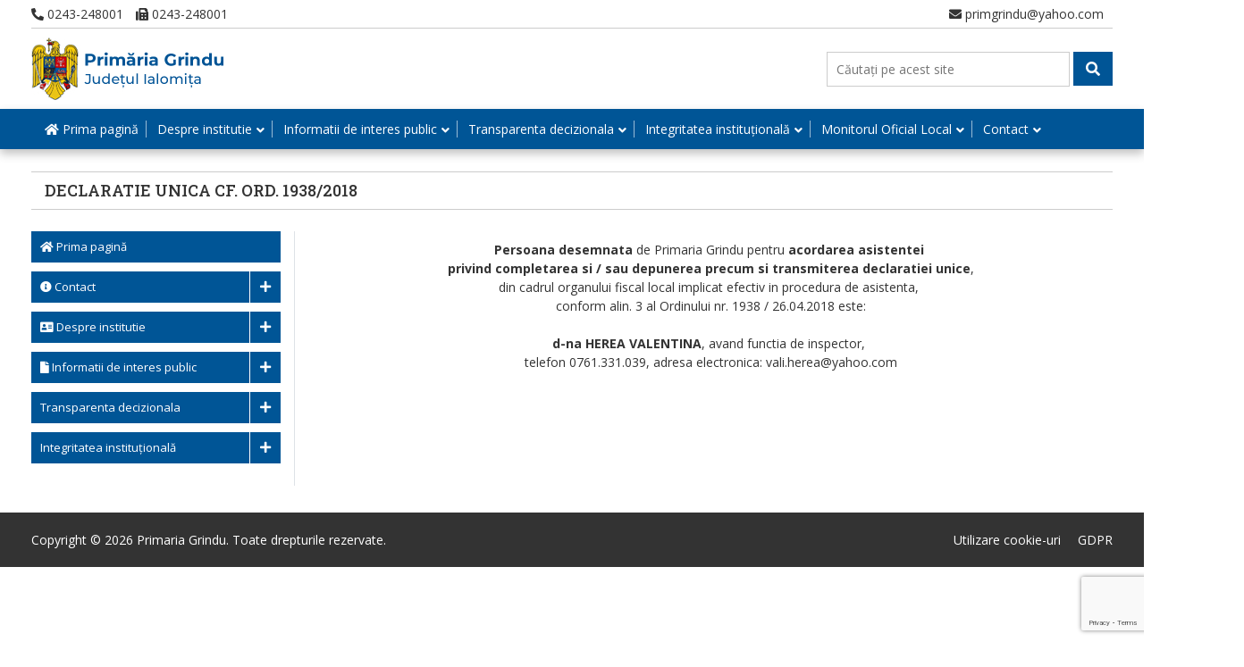

--- FILE ---
content_type: text/html; charset=utf-8
request_url: https://www.google.com/recaptcha/api2/anchor?ar=1&k=6LfrWIEaAAAAABSks4zRj7YD8LY2eUKjUj2ItNKS&co=aHR0cHM6Ly93d3cuZ3JpbmR1LnJvOjQ0Mw..&hl=en&v=PoyoqOPhxBO7pBk68S4YbpHZ&size=invisible&anchor-ms=20000&execute-ms=30000&cb=t2vvlyqc3t2y
body_size: 48580
content:
<!DOCTYPE HTML><html dir="ltr" lang="en"><head><meta http-equiv="Content-Type" content="text/html; charset=UTF-8">
<meta http-equiv="X-UA-Compatible" content="IE=edge">
<title>reCAPTCHA</title>
<style type="text/css">
/* cyrillic-ext */
@font-face {
  font-family: 'Roboto';
  font-style: normal;
  font-weight: 400;
  font-stretch: 100%;
  src: url(//fonts.gstatic.com/s/roboto/v48/KFO7CnqEu92Fr1ME7kSn66aGLdTylUAMa3GUBHMdazTgWw.woff2) format('woff2');
  unicode-range: U+0460-052F, U+1C80-1C8A, U+20B4, U+2DE0-2DFF, U+A640-A69F, U+FE2E-FE2F;
}
/* cyrillic */
@font-face {
  font-family: 'Roboto';
  font-style: normal;
  font-weight: 400;
  font-stretch: 100%;
  src: url(//fonts.gstatic.com/s/roboto/v48/KFO7CnqEu92Fr1ME7kSn66aGLdTylUAMa3iUBHMdazTgWw.woff2) format('woff2');
  unicode-range: U+0301, U+0400-045F, U+0490-0491, U+04B0-04B1, U+2116;
}
/* greek-ext */
@font-face {
  font-family: 'Roboto';
  font-style: normal;
  font-weight: 400;
  font-stretch: 100%;
  src: url(//fonts.gstatic.com/s/roboto/v48/KFO7CnqEu92Fr1ME7kSn66aGLdTylUAMa3CUBHMdazTgWw.woff2) format('woff2');
  unicode-range: U+1F00-1FFF;
}
/* greek */
@font-face {
  font-family: 'Roboto';
  font-style: normal;
  font-weight: 400;
  font-stretch: 100%;
  src: url(//fonts.gstatic.com/s/roboto/v48/KFO7CnqEu92Fr1ME7kSn66aGLdTylUAMa3-UBHMdazTgWw.woff2) format('woff2');
  unicode-range: U+0370-0377, U+037A-037F, U+0384-038A, U+038C, U+038E-03A1, U+03A3-03FF;
}
/* math */
@font-face {
  font-family: 'Roboto';
  font-style: normal;
  font-weight: 400;
  font-stretch: 100%;
  src: url(//fonts.gstatic.com/s/roboto/v48/KFO7CnqEu92Fr1ME7kSn66aGLdTylUAMawCUBHMdazTgWw.woff2) format('woff2');
  unicode-range: U+0302-0303, U+0305, U+0307-0308, U+0310, U+0312, U+0315, U+031A, U+0326-0327, U+032C, U+032F-0330, U+0332-0333, U+0338, U+033A, U+0346, U+034D, U+0391-03A1, U+03A3-03A9, U+03B1-03C9, U+03D1, U+03D5-03D6, U+03F0-03F1, U+03F4-03F5, U+2016-2017, U+2034-2038, U+203C, U+2040, U+2043, U+2047, U+2050, U+2057, U+205F, U+2070-2071, U+2074-208E, U+2090-209C, U+20D0-20DC, U+20E1, U+20E5-20EF, U+2100-2112, U+2114-2115, U+2117-2121, U+2123-214F, U+2190, U+2192, U+2194-21AE, U+21B0-21E5, U+21F1-21F2, U+21F4-2211, U+2213-2214, U+2216-22FF, U+2308-230B, U+2310, U+2319, U+231C-2321, U+2336-237A, U+237C, U+2395, U+239B-23B7, U+23D0, U+23DC-23E1, U+2474-2475, U+25AF, U+25B3, U+25B7, U+25BD, U+25C1, U+25CA, U+25CC, U+25FB, U+266D-266F, U+27C0-27FF, U+2900-2AFF, U+2B0E-2B11, U+2B30-2B4C, U+2BFE, U+3030, U+FF5B, U+FF5D, U+1D400-1D7FF, U+1EE00-1EEFF;
}
/* symbols */
@font-face {
  font-family: 'Roboto';
  font-style: normal;
  font-weight: 400;
  font-stretch: 100%;
  src: url(//fonts.gstatic.com/s/roboto/v48/KFO7CnqEu92Fr1ME7kSn66aGLdTylUAMaxKUBHMdazTgWw.woff2) format('woff2');
  unicode-range: U+0001-000C, U+000E-001F, U+007F-009F, U+20DD-20E0, U+20E2-20E4, U+2150-218F, U+2190, U+2192, U+2194-2199, U+21AF, U+21E6-21F0, U+21F3, U+2218-2219, U+2299, U+22C4-22C6, U+2300-243F, U+2440-244A, U+2460-24FF, U+25A0-27BF, U+2800-28FF, U+2921-2922, U+2981, U+29BF, U+29EB, U+2B00-2BFF, U+4DC0-4DFF, U+FFF9-FFFB, U+10140-1018E, U+10190-1019C, U+101A0, U+101D0-101FD, U+102E0-102FB, U+10E60-10E7E, U+1D2C0-1D2D3, U+1D2E0-1D37F, U+1F000-1F0FF, U+1F100-1F1AD, U+1F1E6-1F1FF, U+1F30D-1F30F, U+1F315, U+1F31C, U+1F31E, U+1F320-1F32C, U+1F336, U+1F378, U+1F37D, U+1F382, U+1F393-1F39F, U+1F3A7-1F3A8, U+1F3AC-1F3AF, U+1F3C2, U+1F3C4-1F3C6, U+1F3CA-1F3CE, U+1F3D4-1F3E0, U+1F3ED, U+1F3F1-1F3F3, U+1F3F5-1F3F7, U+1F408, U+1F415, U+1F41F, U+1F426, U+1F43F, U+1F441-1F442, U+1F444, U+1F446-1F449, U+1F44C-1F44E, U+1F453, U+1F46A, U+1F47D, U+1F4A3, U+1F4B0, U+1F4B3, U+1F4B9, U+1F4BB, U+1F4BF, U+1F4C8-1F4CB, U+1F4D6, U+1F4DA, U+1F4DF, U+1F4E3-1F4E6, U+1F4EA-1F4ED, U+1F4F7, U+1F4F9-1F4FB, U+1F4FD-1F4FE, U+1F503, U+1F507-1F50B, U+1F50D, U+1F512-1F513, U+1F53E-1F54A, U+1F54F-1F5FA, U+1F610, U+1F650-1F67F, U+1F687, U+1F68D, U+1F691, U+1F694, U+1F698, U+1F6AD, U+1F6B2, U+1F6B9-1F6BA, U+1F6BC, U+1F6C6-1F6CF, U+1F6D3-1F6D7, U+1F6E0-1F6EA, U+1F6F0-1F6F3, U+1F6F7-1F6FC, U+1F700-1F7FF, U+1F800-1F80B, U+1F810-1F847, U+1F850-1F859, U+1F860-1F887, U+1F890-1F8AD, U+1F8B0-1F8BB, U+1F8C0-1F8C1, U+1F900-1F90B, U+1F93B, U+1F946, U+1F984, U+1F996, U+1F9E9, U+1FA00-1FA6F, U+1FA70-1FA7C, U+1FA80-1FA89, U+1FA8F-1FAC6, U+1FACE-1FADC, U+1FADF-1FAE9, U+1FAF0-1FAF8, U+1FB00-1FBFF;
}
/* vietnamese */
@font-face {
  font-family: 'Roboto';
  font-style: normal;
  font-weight: 400;
  font-stretch: 100%;
  src: url(//fonts.gstatic.com/s/roboto/v48/KFO7CnqEu92Fr1ME7kSn66aGLdTylUAMa3OUBHMdazTgWw.woff2) format('woff2');
  unicode-range: U+0102-0103, U+0110-0111, U+0128-0129, U+0168-0169, U+01A0-01A1, U+01AF-01B0, U+0300-0301, U+0303-0304, U+0308-0309, U+0323, U+0329, U+1EA0-1EF9, U+20AB;
}
/* latin-ext */
@font-face {
  font-family: 'Roboto';
  font-style: normal;
  font-weight: 400;
  font-stretch: 100%;
  src: url(//fonts.gstatic.com/s/roboto/v48/KFO7CnqEu92Fr1ME7kSn66aGLdTylUAMa3KUBHMdazTgWw.woff2) format('woff2');
  unicode-range: U+0100-02BA, U+02BD-02C5, U+02C7-02CC, U+02CE-02D7, U+02DD-02FF, U+0304, U+0308, U+0329, U+1D00-1DBF, U+1E00-1E9F, U+1EF2-1EFF, U+2020, U+20A0-20AB, U+20AD-20C0, U+2113, U+2C60-2C7F, U+A720-A7FF;
}
/* latin */
@font-face {
  font-family: 'Roboto';
  font-style: normal;
  font-weight: 400;
  font-stretch: 100%;
  src: url(//fonts.gstatic.com/s/roboto/v48/KFO7CnqEu92Fr1ME7kSn66aGLdTylUAMa3yUBHMdazQ.woff2) format('woff2');
  unicode-range: U+0000-00FF, U+0131, U+0152-0153, U+02BB-02BC, U+02C6, U+02DA, U+02DC, U+0304, U+0308, U+0329, U+2000-206F, U+20AC, U+2122, U+2191, U+2193, U+2212, U+2215, U+FEFF, U+FFFD;
}
/* cyrillic-ext */
@font-face {
  font-family: 'Roboto';
  font-style: normal;
  font-weight: 500;
  font-stretch: 100%;
  src: url(//fonts.gstatic.com/s/roboto/v48/KFO7CnqEu92Fr1ME7kSn66aGLdTylUAMa3GUBHMdazTgWw.woff2) format('woff2');
  unicode-range: U+0460-052F, U+1C80-1C8A, U+20B4, U+2DE0-2DFF, U+A640-A69F, U+FE2E-FE2F;
}
/* cyrillic */
@font-face {
  font-family: 'Roboto';
  font-style: normal;
  font-weight: 500;
  font-stretch: 100%;
  src: url(//fonts.gstatic.com/s/roboto/v48/KFO7CnqEu92Fr1ME7kSn66aGLdTylUAMa3iUBHMdazTgWw.woff2) format('woff2');
  unicode-range: U+0301, U+0400-045F, U+0490-0491, U+04B0-04B1, U+2116;
}
/* greek-ext */
@font-face {
  font-family: 'Roboto';
  font-style: normal;
  font-weight: 500;
  font-stretch: 100%;
  src: url(//fonts.gstatic.com/s/roboto/v48/KFO7CnqEu92Fr1ME7kSn66aGLdTylUAMa3CUBHMdazTgWw.woff2) format('woff2');
  unicode-range: U+1F00-1FFF;
}
/* greek */
@font-face {
  font-family: 'Roboto';
  font-style: normal;
  font-weight: 500;
  font-stretch: 100%;
  src: url(//fonts.gstatic.com/s/roboto/v48/KFO7CnqEu92Fr1ME7kSn66aGLdTylUAMa3-UBHMdazTgWw.woff2) format('woff2');
  unicode-range: U+0370-0377, U+037A-037F, U+0384-038A, U+038C, U+038E-03A1, U+03A3-03FF;
}
/* math */
@font-face {
  font-family: 'Roboto';
  font-style: normal;
  font-weight: 500;
  font-stretch: 100%;
  src: url(//fonts.gstatic.com/s/roboto/v48/KFO7CnqEu92Fr1ME7kSn66aGLdTylUAMawCUBHMdazTgWw.woff2) format('woff2');
  unicode-range: U+0302-0303, U+0305, U+0307-0308, U+0310, U+0312, U+0315, U+031A, U+0326-0327, U+032C, U+032F-0330, U+0332-0333, U+0338, U+033A, U+0346, U+034D, U+0391-03A1, U+03A3-03A9, U+03B1-03C9, U+03D1, U+03D5-03D6, U+03F0-03F1, U+03F4-03F5, U+2016-2017, U+2034-2038, U+203C, U+2040, U+2043, U+2047, U+2050, U+2057, U+205F, U+2070-2071, U+2074-208E, U+2090-209C, U+20D0-20DC, U+20E1, U+20E5-20EF, U+2100-2112, U+2114-2115, U+2117-2121, U+2123-214F, U+2190, U+2192, U+2194-21AE, U+21B0-21E5, U+21F1-21F2, U+21F4-2211, U+2213-2214, U+2216-22FF, U+2308-230B, U+2310, U+2319, U+231C-2321, U+2336-237A, U+237C, U+2395, U+239B-23B7, U+23D0, U+23DC-23E1, U+2474-2475, U+25AF, U+25B3, U+25B7, U+25BD, U+25C1, U+25CA, U+25CC, U+25FB, U+266D-266F, U+27C0-27FF, U+2900-2AFF, U+2B0E-2B11, U+2B30-2B4C, U+2BFE, U+3030, U+FF5B, U+FF5D, U+1D400-1D7FF, U+1EE00-1EEFF;
}
/* symbols */
@font-face {
  font-family: 'Roboto';
  font-style: normal;
  font-weight: 500;
  font-stretch: 100%;
  src: url(//fonts.gstatic.com/s/roboto/v48/KFO7CnqEu92Fr1ME7kSn66aGLdTylUAMaxKUBHMdazTgWw.woff2) format('woff2');
  unicode-range: U+0001-000C, U+000E-001F, U+007F-009F, U+20DD-20E0, U+20E2-20E4, U+2150-218F, U+2190, U+2192, U+2194-2199, U+21AF, U+21E6-21F0, U+21F3, U+2218-2219, U+2299, U+22C4-22C6, U+2300-243F, U+2440-244A, U+2460-24FF, U+25A0-27BF, U+2800-28FF, U+2921-2922, U+2981, U+29BF, U+29EB, U+2B00-2BFF, U+4DC0-4DFF, U+FFF9-FFFB, U+10140-1018E, U+10190-1019C, U+101A0, U+101D0-101FD, U+102E0-102FB, U+10E60-10E7E, U+1D2C0-1D2D3, U+1D2E0-1D37F, U+1F000-1F0FF, U+1F100-1F1AD, U+1F1E6-1F1FF, U+1F30D-1F30F, U+1F315, U+1F31C, U+1F31E, U+1F320-1F32C, U+1F336, U+1F378, U+1F37D, U+1F382, U+1F393-1F39F, U+1F3A7-1F3A8, U+1F3AC-1F3AF, U+1F3C2, U+1F3C4-1F3C6, U+1F3CA-1F3CE, U+1F3D4-1F3E0, U+1F3ED, U+1F3F1-1F3F3, U+1F3F5-1F3F7, U+1F408, U+1F415, U+1F41F, U+1F426, U+1F43F, U+1F441-1F442, U+1F444, U+1F446-1F449, U+1F44C-1F44E, U+1F453, U+1F46A, U+1F47D, U+1F4A3, U+1F4B0, U+1F4B3, U+1F4B9, U+1F4BB, U+1F4BF, U+1F4C8-1F4CB, U+1F4D6, U+1F4DA, U+1F4DF, U+1F4E3-1F4E6, U+1F4EA-1F4ED, U+1F4F7, U+1F4F9-1F4FB, U+1F4FD-1F4FE, U+1F503, U+1F507-1F50B, U+1F50D, U+1F512-1F513, U+1F53E-1F54A, U+1F54F-1F5FA, U+1F610, U+1F650-1F67F, U+1F687, U+1F68D, U+1F691, U+1F694, U+1F698, U+1F6AD, U+1F6B2, U+1F6B9-1F6BA, U+1F6BC, U+1F6C6-1F6CF, U+1F6D3-1F6D7, U+1F6E0-1F6EA, U+1F6F0-1F6F3, U+1F6F7-1F6FC, U+1F700-1F7FF, U+1F800-1F80B, U+1F810-1F847, U+1F850-1F859, U+1F860-1F887, U+1F890-1F8AD, U+1F8B0-1F8BB, U+1F8C0-1F8C1, U+1F900-1F90B, U+1F93B, U+1F946, U+1F984, U+1F996, U+1F9E9, U+1FA00-1FA6F, U+1FA70-1FA7C, U+1FA80-1FA89, U+1FA8F-1FAC6, U+1FACE-1FADC, U+1FADF-1FAE9, U+1FAF0-1FAF8, U+1FB00-1FBFF;
}
/* vietnamese */
@font-face {
  font-family: 'Roboto';
  font-style: normal;
  font-weight: 500;
  font-stretch: 100%;
  src: url(//fonts.gstatic.com/s/roboto/v48/KFO7CnqEu92Fr1ME7kSn66aGLdTylUAMa3OUBHMdazTgWw.woff2) format('woff2');
  unicode-range: U+0102-0103, U+0110-0111, U+0128-0129, U+0168-0169, U+01A0-01A1, U+01AF-01B0, U+0300-0301, U+0303-0304, U+0308-0309, U+0323, U+0329, U+1EA0-1EF9, U+20AB;
}
/* latin-ext */
@font-face {
  font-family: 'Roboto';
  font-style: normal;
  font-weight: 500;
  font-stretch: 100%;
  src: url(//fonts.gstatic.com/s/roboto/v48/KFO7CnqEu92Fr1ME7kSn66aGLdTylUAMa3KUBHMdazTgWw.woff2) format('woff2');
  unicode-range: U+0100-02BA, U+02BD-02C5, U+02C7-02CC, U+02CE-02D7, U+02DD-02FF, U+0304, U+0308, U+0329, U+1D00-1DBF, U+1E00-1E9F, U+1EF2-1EFF, U+2020, U+20A0-20AB, U+20AD-20C0, U+2113, U+2C60-2C7F, U+A720-A7FF;
}
/* latin */
@font-face {
  font-family: 'Roboto';
  font-style: normal;
  font-weight: 500;
  font-stretch: 100%;
  src: url(//fonts.gstatic.com/s/roboto/v48/KFO7CnqEu92Fr1ME7kSn66aGLdTylUAMa3yUBHMdazQ.woff2) format('woff2');
  unicode-range: U+0000-00FF, U+0131, U+0152-0153, U+02BB-02BC, U+02C6, U+02DA, U+02DC, U+0304, U+0308, U+0329, U+2000-206F, U+20AC, U+2122, U+2191, U+2193, U+2212, U+2215, U+FEFF, U+FFFD;
}
/* cyrillic-ext */
@font-face {
  font-family: 'Roboto';
  font-style: normal;
  font-weight: 900;
  font-stretch: 100%;
  src: url(//fonts.gstatic.com/s/roboto/v48/KFO7CnqEu92Fr1ME7kSn66aGLdTylUAMa3GUBHMdazTgWw.woff2) format('woff2');
  unicode-range: U+0460-052F, U+1C80-1C8A, U+20B4, U+2DE0-2DFF, U+A640-A69F, U+FE2E-FE2F;
}
/* cyrillic */
@font-face {
  font-family: 'Roboto';
  font-style: normal;
  font-weight: 900;
  font-stretch: 100%;
  src: url(//fonts.gstatic.com/s/roboto/v48/KFO7CnqEu92Fr1ME7kSn66aGLdTylUAMa3iUBHMdazTgWw.woff2) format('woff2');
  unicode-range: U+0301, U+0400-045F, U+0490-0491, U+04B0-04B1, U+2116;
}
/* greek-ext */
@font-face {
  font-family: 'Roboto';
  font-style: normal;
  font-weight: 900;
  font-stretch: 100%;
  src: url(//fonts.gstatic.com/s/roboto/v48/KFO7CnqEu92Fr1ME7kSn66aGLdTylUAMa3CUBHMdazTgWw.woff2) format('woff2');
  unicode-range: U+1F00-1FFF;
}
/* greek */
@font-face {
  font-family: 'Roboto';
  font-style: normal;
  font-weight: 900;
  font-stretch: 100%;
  src: url(//fonts.gstatic.com/s/roboto/v48/KFO7CnqEu92Fr1ME7kSn66aGLdTylUAMa3-UBHMdazTgWw.woff2) format('woff2');
  unicode-range: U+0370-0377, U+037A-037F, U+0384-038A, U+038C, U+038E-03A1, U+03A3-03FF;
}
/* math */
@font-face {
  font-family: 'Roboto';
  font-style: normal;
  font-weight: 900;
  font-stretch: 100%;
  src: url(//fonts.gstatic.com/s/roboto/v48/KFO7CnqEu92Fr1ME7kSn66aGLdTylUAMawCUBHMdazTgWw.woff2) format('woff2');
  unicode-range: U+0302-0303, U+0305, U+0307-0308, U+0310, U+0312, U+0315, U+031A, U+0326-0327, U+032C, U+032F-0330, U+0332-0333, U+0338, U+033A, U+0346, U+034D, U+0391-03A1, U+03A3-03A9, U+03B1-03C9, U+03D1, U+03D5-03D6, U+03F0-03F1, U+03F4-03F5, U+2016-2017, U+2034-2038, U+203C, U+2040, U+2043, U+2047, U+2050, U+2057, U+205F, U+2070-2071, U+2074-208E, U+2090-209C, U+20D0-20DC, U+20E1, U+20E5-20EF, U+2100-2112, U+2114-2115, U+2117-2121, U+2123-214F, U+2190, U+2192, U+2194-21AE, U+21B0-21E5, U+21F1-21F2, U+21F4-2211, U+2213-2214, U+2216-22FF, U+2308-230B, U+2310, U+2319, U+231C-2321, U+2336-237A, U+237C, U+2395, U+239B-23B7, U+23D0, U+23DC-23E1, U+2474-2475, U+25AF, U+25B3, U+25B7, U+25BD, U+25C1, U+25CA, U+25CC, U+25FB, U+266D-266F, U+27C0-27FF, U+2900-2AFF, U+2B0E-2B11, U+2B30-2B4C, U+2BFE, U+3030, U+FF5B, U+FF5D, U+1D400-1D7FF, U+1EE00-1EEFF;
}
/* symbols */
@font-face {
  font-family: 'Roboto';
  font-style: normal;
  font-weight: 900;
  font-stretch: 100%;
  src: url(//fonts.gstatic.com/s/roboto/v48/KFO7CnqEu92Fr1ME7kSn66aGLdTylUAMaxKUBHMdazTgWw.woff2) format('woff2');
  unicode-range: U+0001-000C, U+000E-001F, U+007F-009F, U+20DD-20E0, U+20E2-20E4, U+2150-218F, U+2190, U+2192, U+2194-2199, U+21AF, U+21E6-21F0, U+21F3, U+2218-2219, U+2299, U+22C4-22C6, U+2300-243F, U+2440-244A, U+2460-24FF, U+25A0-27BF, U+2800-28FF, U+2921-2922, U+2981, U+29BF, U+29EB, U+2B00-2BFF, U+4DC0-4DFF, U+FFF9-FFFB, U+10140-1018E, U+10190-1019C, U+101A0, U+101D0-101FD, U+102E0-102FB, U+10E60-10E7E, U+1D2C0-1D2D3, U+1D2E0-1D37F, U+1F000-1F0FF, U+1F100-1F1AD, U+1F1E6-1F1FF, U+1F30D-1F30F, U+1F315, U+1F31C, U+1F31E, U+1F320-1F32C, U+1F336, U+1F378, U+1F37D, U+1F382, U+1F393-1F39F, U+1F3A7-1F3A8, U+1F3AC-1F3AF, U+1F3C2, U+1F3C4-1F3C6, U+1F3CA-1F3CE, U+1F3D4-1F3E0, U+1F3ED, U+1F3F1-1F3F3, U+1F3F5-1F3F7, U+1F408, U+1F415, U+1F41F, U+1F426, U+1F43F, U+1F441-1F442, U+1F444, U+1F446-1F449, U+1F44C-1F44E, U+1F453, U+1F46A, U+1F47D, U+1F4A3, U+1F4B0, U+1F4B3, U+1F4B9, U+1F4BB, U+1F4BF, U+1F4C8-1F4CB, U+1F4D6, U+1F4DA, U+1F4DF, U+1F4E3-1F4E6, U+1F4EA-1F4ED, U+1F4F7, U+1F4F9-1F4FB, U+1F4FD-1F4FE, U+1F503, U+1F507-1F50B, U+1F50D, U+1F512-1F513, U+1F53E-1F54A, U+1F54F-1F5FA, U+1F610, U+1F650-1F67F, U+1F687, U+1F68D, U+1F691, U+1F694, U+1F698, U+1F6AD, U+1F6B2, U+1F6B9-1F6BA, U+1F6BC, U+1F6C6-1F6CF, U+1F6D3-1F6D7, U+1F6E0-1F6EA, U+1F6F0-1F6F3, U+1F6F7-1F6FC, U+1F700-1F7FF, U+1F800-1F80B, U+1F810-1F847, U+1F850-1F859, U+1F860-1F887, U+1F890-1F8AD, U+1F8B0-1F8BB, U+1F8C0-1F8C1, U+1F900-1F90B, U+1F93B, U+1F946, U+1F984, U+1F996, U+1F9E9, U+1FA00-1FA6F, U+1FA70-1FA7C, U+1FA80-1FA89, U+1FA8F-1FAC6, U+1FACE-1FADC, U+1FADF-1FAE9, U+1FAF0-1FAF8, U+1FB00-1FBFF;
}
/* vietnamese */
@font-face {
  font-family: 'Roboto';
  font-style: normal;
  font-weight: 900;
  font-stretch: 100%;
  src: url(//fonts.gstatic.com/s/roboto/v48/KFO7CnqEu92Fr1ME7kSn66aGLdTylUAMa3OUBHMdazTgWw.woff2) format('woff2');
  unicode-range: U+0102-0103, U+0110-0111, U+0128-0129, U+0168-0169, U+01A0-01A1, U+01AF-01B0, U+0300-0301, U+0303-0304, U+0308-0309, U+0323, U+0329, U+1EA0-1EF9, U+20AB;
}
/* latin-ext */
@font-face {
  font-family: 'Roboto';
  font-style: normal;
  font-weight: 900;
  font-stretch: 100%;
  src: url(//fonts.gstatic.com/s/roboto/v48/KFO7CnqEu92Fr1ME7kSn66aGLdTylUAMa3KUBHMdazTgWw.woff2) format('woff2');
  unicode-range: U+0100-02BA, U+02BD-02C5, U+02C7-02CC, U+02CE-02D7, U+02DD-02FF, U+0304, U+0308, U+0329, U+1D00-1DBF, U+1E00-1E9F, U+1EF2-1EFF, U+2020, U+20A0-20AB, U+20AD-20C0, U+2113, U+2C60-2C7F, U+A720-A7FF;
}
/* latin */
@font-face {
  font-family: 'Roboto';
  font-style: normal;
  font-weight: 900;
  font-stretch: 100%;
  src: url(//fonts.gstatic.com/s/roboto/v48/KFO7CnqEu92Fr1ME7kSn66aGLdTylUAMa3yUBHMdazQ.woff2) format('woff2');
  unicode-range: U+0000-00FF, U+0131, U+0152-0153, U+02BB-02BC, U+02C6, U+02DA, U+02DC, U+0304, U+0308, U+0329, U+2000-206F, U+20AC, U+2122, U+2191, U+2193, U+2212, U+2215, U+FEFF, U+FFFD;
}

</style>
<link rel="stylesheet" type="text/css" href="https://www.gstatic.com/recaptcha/releases/PoyoqOPhxBO7pBk68S4YbpHZ/styles__ltr.css">
<script nonce="OI4_KWWWBiw4j_lZrjj7vA" type="text/javascript">window['__recaptcha_api'] = 'https://www.google.com/recaptcha/api2/';</script>
<script type="text/javascript" src="https://www.gstatic.com/recaptcha/releases/PoyoqOPhxBO7pBk68S4YbpHZ/recaptcha__en.js" nonce="OI4_KWWWBiw4j_lZrjj7vA">
      
    </script></head>
<body><div id="rc-anchor-alert" class="rc-anchor-alert"></div>
<input type="hidden" id="recaptcha-token" value="[base64]">
<script type="text/javascript" nonce="OI4_KWWWBiw4j_lZrjj7vA">
      recaptcha.anchor.Main.init("[\x22ainput\x22,[\x22bgdata\x22,\x22\x22,\[base64]/[base64]/UltIKytdPWE6KGE8MjA0OD9SW0grK109YT4+NnwxOTI6KChhJjY0NTEyKT09NTUyOTYmJnErMTxoLmxlbmd0aCYmKGguY2hhckNvZGVBdChxKzEpJjY0NTEyKT09NTYzMjA/[base64]/MjU1OlI/[base64]/[base64]/[base64]/[base64]/[base64]/[base64]/[base64]/[base64]/[base64]/[base64]\x22,\[base64]\\u003d\\u003d\x22,\x22w6HCkmvDgMOpe8K5wqV3wo/Dn8KfwrUNwp/Cn8KNw5JAw5hjwqLDiMOQw6fCjSLDlzDCv8OmfRrCqMKdBMOiwr/ColjDssKWw5JdU8KIw7EZPMOta8KrwoQWM8KAw4nDhcOuVA/Cpm/[base64]/Du2zDmko4DDnDjMOIwqNhw4BcwrnCgmnCucOUS8OSwq4BHMOnDMKJw77DpWEaOsODQ3LCtBHDpRMOXMOiw5HDsn8iesK0wr9AFcOcXBjCtMK6IsKnfcOeCyjCgMOTC8OsJX0QaGDDjMKML8KmwoNpA2VCw5UNeMKdw7/DpcOSHMKdwqZReU/DokDCiUtdJ8KeMcOdw7DDrjvDpsKBO8OACHTCrcODCWYUeDDCvAXCisOgw6fDkzbDl2dbw4x6Twg9AlZSacK7wqfDqg/Cgh/DjsOGw6cPwoBvwp4MdcK7YcOjw49/DR85fF7DgEQFbsO3wpxDwr/Ci8ONSsKdwrjCs8ORwoPCsMOfPsKJwpZATMOJwrDCnsOwwrDDkMO3w6s2LcKAbsOEw7HDocKPw5lwwoLDgMO7eBQ8ExBIw7Z/RVYNw7g7w7cUS03CjMKzw7JJwp9BSgHCpsOAQzfCkwIKwpfCrsK7fRPDiToAwpPDu8K5w4zDrsKcwo8CwopTBkQoOcOmw7vDrD7Cj2NrXTPDqsOMVMOCwr7DnsKEw7TCqMKhw7LCiQB/wpFGD8KKcMOEw5fCtmAFwq8TTMK0J8Ohw6vDmMOawrpnJ8KHwocvPcKuUiNEw4DCosOJwpHDmgY5V1tTd8K2wozDmBJCw7M9ecO2wqtNaMKxw7nDhkxWwoknwpZjwo4qwqvCtE/CqMKQHgvCqGvDq8ORMkTCvMK+XCfCusOiWVAWw5/ChmrDocOedsKMXx/ChsKjw7/DvsK7wqjDpFQRc2ZSZcKsCFlswoF9csO5wrd/J1Flw5vCqRcPOTB8w7LDnsO/IMOsw7VGw6Fmw4ExwpvDpm5pGSRLKgVOHmfCncOtWyMpI0zDrF/[base64]/CicKVdm3DpFjCjcKafC4eClPDscKDGsOaWTt7ORkHL1HDk8O/O0UoIlpswpbDpgbDnMOXwo9Mw7PCiXAMwoUmwqZKdVvDg8OEJcOVwo/ClsKYR8K+dcKuAwt5OBtTOARhwpjCgETCunQLHCvDlMKtD3HDrMKMXDXCizkOY8KjcybDlMKiwrXDt2w/XcK+RcO2w5wbwoPChsO6TAciwrbDoMOkwoAsagXCg8K2wotNw6DCnsO7D8OifWNewozCqsOSw6hiwrzDhUXCnw0/[base64]/DrsOEw4rDsMKzwqrClMOAwq7DklfDicOUwr9vfTRIwrjCpcKXw6/DqRQkFQvCp3RkYsK7IsOKw6vDisKxwo9ZwqBqL8KAbjHCtgTDshrCq8K8I8Ksw51mM8OraMOlwqHCvcOGSMOPYsOzw7bDvF1tDcOpdXbDrBnDqHrDpx8yw58oElLDpMKCwo3Dg8KsIsKRI8KfacKQQMOhEmJVw6o/[base64]/Cg8KEwqXCripBNMOeZwfDg8K5wpVPFVDDpUrDu3DDmMKawqTDu8Obw4hPDBjCimDCrWp3LMKMwoXDkAfCjUrCkkdEMsOgwpAuARskGsKewqI/w5fChcO1w51dwpjDggspwojCmj7ChcOrwqhca2nCsw3DtFzChzjDjsOUwr0MwprCoHJfDsKSUCnDpT1INzLCmDzDvcOHw4fCtsOjwo/DijHCsmUkQcOWwoTCocOmQsKxw5lUwqDDjsK3wol7wrs6w6tUKsORwpdlVcOZw79Ww5M1bsKpw4t5w5vDr1VGwojDnMKnalDCkgZ8OTLCncOxJ8Oxw7rCssOIwqM6LVHDhsO6w6vCl8Kee8Kaf1bCqi5Aw7FSwo/CrMKNwqLDp8KRYcKjwr16wpB2w5XCq8KFZxlpRl4GwpF0wr5ewqfCv8KBwo7DvxDCujPDtsKxGlzCncKOYMOjQ8KyeMK7XB3DtcOrwrYfwrfDmnZHMg3Co8Kkw4IuXcKDZmvCpzzDpSVtwoR6UwtWwrQ1PMO5Gn/DrjTCjcOmwqpFwpUjw5jCgHnDqsOzwrBvwrRZwq1MwqksHiTCgcKpwpNvLcKHbcOawqtIWAxWNUAAAMKgw4Q5w4PDuwoQwr7DpWMXYMK6AsKedsOFXMKww7RePcOgw4ATwqvDuThjwoALCcOywqQ8JRF2wokXDVbDqkZWw49/[base64]/[base64]/G8K5ecOZTsOwTcKiKMKSwqkvwow8woINwoBUBsKkf0nCgMKXajVkbh4qXsO8Y8KuLMKswpBNHnfCu2vCv2TDmMOjwoRMZxjDlcKfwpDDocOvwrfCoMKOw4p/[base64]/CnlTCtsKaw6PDsAdeflnCucOEG1ZYDsOfYxg7w5vDoyfCgcKvLFnCmcO7A8Ovw5rCtcOhw6nDmcKtw6vCiXddwqkDIMK1w5A1wptnwo7CkiDDjcOEKxnCm8ODV0/DgsOGXX9kAsO4dsKjwoPCjMOsw6zDo2w5A3rDk8KqwplewrXDhxnCicKwwrTDqMOTwps2w6LCv8KxRyHDsiNfDzfDqy9aw7dMOE/DjgPCo8K2OizDusKEwpMSLz1pIMOXMcKkw7bDlsKQwo3Ct0sZexbCgMOlBsKkwoZCOkHCg8KFwq3DozQZYT7DpMOpVsOSwpDCviVQwrlTw57DpMOvc8Ksw6TCh1nCtRIBw7XDtktmwr/DoMKbwqPCoMKfQsOjwrzCihTCrUvChzV7w4DDoCrClsKJAFpdQMOyw7TChSV9FzTDt8OCCMK2wo/DnSjDvsOYZMOGOj9NS8OyDMKhTyc0HcOjLMKewq/CncKCwpPDuglHw6Z6w4DDjcOKesKWVcKKNsOTGMO7JcKuw47DpH/[base64]/OzPDh8OTOQQSwovCs2HCmmfCsMOlwpfDpsKofxPCrAvCohFEYFDCi3jCtBbDv8OoOjfDncKJw7/Dt1wpw4obw47CjQjCl8KiRcOow4jDkMOPwo/CmS9pw4fDnCNzwofCscOwwqbDh3BswrjDsEHDp8KVM8K9wpzCvlAow7h1Yn/CoMKBwroxwoRgRWNKw6/[base64]/Dojx2w6bCmcOECMKswqlCJH/[base64]/QcKAMUtHNsOkQDrCjljCtcOKRCjClzYKwq1gexIDw63DoVLCq1ZFTFYgw7nCjBB4woltw5Jew7Z5EMKZw6DDoV/Dk8ORw4XDt8Kzw7JTLMO3wrssw7IMw50GW8O4DsO8w67Dv8KYw7bDo0zDpMO7w5HDicKNw6d6Ul4Iw7HCo0rDisKNXkd4asKsFVRow6zDqcKrw4PDvDsAwrsnw51uwoHDg8KhA0Y8w5LDksKvQsOcw4xbAy/CosKxHy8HwrFzQcKuw6PCnzvClHjCgMOFERDDvcO+w7bDo8OzaWzCiMONw54Af0HCh8K9wo0OwprCkV8nTmHDhD/CsMOMRTnCiMKHK250JsOQKsKJOsKdwqYGw7DCgT10JsK4AsOzAMKOMsOpQzPCuUrCpEPDvsKPJ8O2PsKZw7QlWsOIdMO7wpQlwpgeK0wKbMOnXS/Cl8KQwp/DuMKcw4LCoMOuJMKKRsKRUsKUMsKRwpdwwozDjxvCiWZveGrCr8KGeB/DpjEMQ2LDlXcewosOKMKmUFXDvC1nwrF3wo3CtAbDgcO+w7d7w4Qgw58GJC/[base64]/Dv8KRw4TCn8KRwoxZw4HDtz3Ch8O+w7DCnW3CqEbCqcKvdjNuFMOgwppZwqvDqWhkw7RewpVOMsOOw6ocQw7CqMKJwotJwoITacOrJ8KswpVlwoQbwo9yw6/Ci0zDkcOwTHzDkD9Lw7TDsMOuw55ZDjTCn8Ksw4lyw45LYTfCg19zw4HCkGoHwq48w7XCtRHDv8KxWh4nwpcDwqU6XcOnw5Faw7PDr8KiEk8uXBkESgwTPQ/DpMOPP3hmw5TDjcOOw4bDksOfw4Vlw6PCosK1w6zDmcKsUmBrwqZYBsOFw4jDrw/[base64]/DjsO4w69rcMO7OipWLsOnW2RFw6Yhw4XDjEx1HmvDgiHDj8KDG8KGw6LDs0pURsKfwopWbMOeGyrDnSs3YTlVF3HCgcKYw53Dn8KhwoTDr8OKWsKHAVUbw7vCvnRHwossY8KneG/[base64]/Elw/wo9Deht+ZMKbwpTCvMOYNEDCnQ42RAQqZW/Dh3AXKB/[base64]/CmQBqNTnDjH7CoHXDusKoecO3NC4pw4ZXFlHCr8KiNsKtw64Dwosnw5s0wrbDncKiwqrDnkpMP1/DlcOGw5bDhcOpw7nDtDBqwr1Hw7/DlnLCpcO9bMK/w5nDr8KeRcOIfUkqBcOZw4zDlzXDpMOoasKiw5VxwqMVwpjDhsO8wrzDkXrChcKfDcK3wrbCo8KARcK3w50Fw7s9w4dqCMKKwoA0wrE4dWfCrV3DmcOBacOMwpzDhBLCui51c2jCpcOKw7TDo8KUw5XChsOSw4HDjmvCmQ8RwoNAwo/DkcKdwrjDncO+wonChyvDkMOZKFpFcHZ8w7DDtGrDhcOpcMKlIcKhw7LCuMOROMKcwpjChVjDjMOzb8OKGUjDtmlEw7hpw4RvFMOswrDCg08AwpNuPwhAwqPCnkfDk8KdesOsw7nDvTgscSDDhzN9bVTDgmR9w6UpVMO/wqstTsKmwo4Zwp8zB8KcL8K1w6LDtMKvwpoDLlnDpXPCtFsrfUwbwpxNwpHCpcOAwqduRcOWwpDCkCXCpGrDg2XCgMOqwol8w5TCmcKcY8ObNMKMw7R0w70maR/Cs8OKwqfChMOWN2zCv8O7wqzCrm9Iw4ohw7B/w5RrUCsUw4XDosOSTHlTw5BNajRDBMK8acOuwokPMTDDq8OuKlLChEoAIcOGJDLCt8OgOcKwT2A+e03CosKfYSdbw6zCt1fCnMOdeVjDpcKrNi1Pw6Nuw4w8w7xQwoBxYsOacnHDi8KeYcOgJGVfw47CjwrCksOGw6hYw4tbf8Oxw611w6Vewr/DoMK2wq4oT2Jyw7nDvcKVVcK9RyHDgBphwrrDnsKKw60WDBoow63Dm8O0eTRQw7LDv8KBYcKrw6/Dqn0nJkHCi8KOacKyw5bCp3vCpMOFw6fCkcKQR1paTcKdwo4gwrnClsK3w73CmDbDlsKLwpUydcOHwqJ4B8K7wrJ6M8KPHMKDw5ZPPcKwPsOgwo3Dg2YPw4lrwqsUwoNcNMO9w4pJw44Gw4Ffwr7Cv8OlwotWCV/DhsKfwoArZ8Kpw6Axwr06w5HDskfDmFFpwq3CkMOgw7ZgwqgFB8KGb8KAw4HCjT7Cn2TDn0rDkcKVYcKscMOHaMO1A8OKw7UNw5/CqMKqw6nCgMOFw5/DssKORyUzwrhqf8OrGDzDmMK1elTDumEeUcK3DsKUWcKLw5tnw6wQw4p5w75oR20iV2jCvHEVw4DDo8K4dnPDjF3DvMKAwplvwpvDhQjDnMOTD8OGLx0JI8OIS8KxOxLDtmLCtWdKecKww5HDmcKXwojDo1LDscKqw7LDph7Cly9Ow7B2wqYXwqVPwq7DqcK/w4bDucOiwr8CbBYAJSPCvMOBwowpWcKQaEctw6cnw5fCrMKowqgywoRFwo/[base64]/Cu8KVw5LClTM1w7bCilcuwoIGI8Krw4QPG8KRZMOEccOKBMKQwpzDgF3Cu8K0WUARYUfDvMKcEcK8KndmRUFSwpFUwqRAZ8Kdw4I8bx5mPsOXY8KIw4jDvA3CtsO/wr7CuSfDqy/DqMKzEcO2wo5jAMKDU8KaQhDCj8Osw4/DoUV1wrDDiMODcTbDvcKewqrCmhbCmcKMRWg+w69qPcKTwq1qw5bDmhbDmjQ4V8OjwoJnH8KXYkTChHROw5HCi8OWD8Kuwq/CsXrDs8O/Gh/CgwXDkMO4HcOuYcOmwrHDjcKMDcOJwq/CqMKBw4PCmhvDjcOmI1RNUGbCiVd1wo5ewr4vw6/[base64]/CmkAGwpUMSyrCoMK1YC0AFcKWw6tLw5vCuFzCssKlw5dxw5HDqMOTwpduIcO8wpBGw4DCoMOpTUfCkzfDs8OWwphObyPCgMOOAAjDpsOnT8KiRyAZUMKxw5HDtsKbEQrCisOfwpYtTEbDl8OsaAnCtMK9fSrDlMK1wqxlwrjDpFHDnQN/[base64]/wo3DtgJnw6AjNB/[base64]/CkyXChsOyw5ZLwrwIwrMMw5HDs8KJw5jClGLDtVXDsMOgMMONGRNYSmXDnDHDqMKVDkphYz50DGrCtGh8XlIQw7vCkMKDZMKyAQ9Tw4zDhnTDhSTCrMO8wq/CsxwydMOIwqwRWsK9HAzCinrCvsKBw6JTwpTDs3nCiMKEaG9cw5LDqMOmWcOPOsO8wrLDlUvCu0wHTgbCjcOzwrvDscKGInPCh8Opwr3DtF9aSDbCuMOLB8KvfG7DpcOVG8O5NEDDgcO1DcKQQzzDhcKvEcKAw5kGw4hywqnCgcOXH8KEw7Enw6ladhLCmcOxb8Kzwo/CtMOawqZgw67CjMOHVRgKw5nDrcOgwp1Pw7nDi8Kqw4szwqXCm1/DkFZCN0Rdw7A/wr3CsyjChxDCuD1EL2V8PcOPH8OjwrDDkDHDp1DDnsOucXsuJcOTfw4/w5I0WmtUw7QHwqHCj8Kgw4HDq8OwaCxww7PCgMKxw6x7VsKKOAjCmcOAw5cFw5YAQCHDh8O7HzpEBizDmgrCpysew5YTwoQyIMKJw5hgZ8OIw5YOLMOqw4QPB3UzHzdWw5bCtzcXRlDCi08KDsKQSS8oeXdSZjF4OcOnw7vCrMKEw6V6wqEEccKhJMOWwr5Xwp/[base64]/[base64]/Cg8OIw4I5ZmpuwoBiD8KQd8KtwoxhTnMzbcKGwqwNN11HFizDlSbDv8OzG8OAw4Mlw6EiZcKqw58oD8O4w5syAj/Dv8KHcMO2w5PDkMOuwqTCtyXDl8OmwoxgBcOUC8OLTFnDnC/ClsOGbhLDisKpI8KYMU7DjMOaCEEqw4/DssKMIsOGNEXDpTrDvMOlw4nDk19LIHQpwrhfwr5zw6HDoF7Cp8OBw6zDrzwWXC4vwpVZOzMAIznCpMKEa8KsYnEwPDTDgcOcI13CrMOMKkTDksKDAsONwrR8wo5fdj3CmsKgwoXCrcOAw4vDqsOPw7zCusOhw5zCqsOuY8KVSCDDjTHCjcOgX8K/wqkHcHRUTB3Cpwcwcz7Chg0tw4MAT25GMsKBwpfDg8O+wpDCpzXDjUbCuyZbQsOUJcKpw5h6LzzCg11EwppJwoLCtBl9wpTCiCLDv34PWxDDiSbDjRpIw4JrQcOqMsKAAWXDu8OUwqXCpsKqwp/Do8OqX8K7SMORwqxKwrPDv8OFwqk7wrXCscKfU2PDtiR1w5DCjAbCm0DDl8O3wpcSw7fCtFDDji1+B8OWwq/ChsO8FCDCqsO5wrQAworCvjPCnsO4bcOywq/Dv8KPwpU2B8OZJsOWw5zDqzrCssOZwrLCoFXDrBMCYMK7TMK4XsO7w7gawq7DsAdjEsOAw6vCj3sHE8OlwqTDq8KHJMK3wofDssOdw4FqaGoLw4kRJcOqw4/DhjgYwo3DvHPDqSTDhMK8w6ErScKxw4JEcxYYw5vDlHw9SEkbTcK5TMOdaTrCtXTCoW46BwAMw5vCiHYfc8K2EsONRBDDiRR/McKKwr1mSsK4wr18ZcOswrHDiVAlZH1RRisvE8Knw7rDgMKlG8K5w4sRwpzCuybDgXVLworCpSfCm8KEwqVAwp/DjBLDq0Rfwpdjw4jDri5wwrh6w53Dik7CmXgIH3AcFD1/wr7DlMKJJcKWfBlLO8KkwrLCtsKMwrDCgMO7w5YHGwvDt2UZw7IAasOBwr/DpRHDm8Oiwr9Tw5TDkMKwdFvCkcO2w6rDuncGOlPCpsOZw6F3OmttesOyw7PDjcOUFlhuwrfCm8OBwrvDq8KvwqdsH8OpQMKtw780w7LCu2oubnlfG8OGbEfCncOtKFZew6XCtcK9w7BDeAfDtxbDnMOiHsO/[base64]/DiCJsGcKQw6vCnRFac13DsgrCusKSwo8PwoRfLxlbX8OMwpwPw5lxw4FsVQ8DCsOFwqNJw7HDtsO7A8OtJHhXdsOMPCsnWCnDlsO3IcOPQsOdH8Kkwr/CpcOSw7NFw5sZw7bDlXNnLB13wrLDmsO8wqxOw6BwYVgRwozDvkfDtcKxe0jCo8Kow57CtnLDrHXDksKNMMOIUsOPH8KewoFgw5VNT33CnMOGa8O8DnYORMKZfsKGw6PCvMOPw5JAYT/Cu8OGwrF0SsKUw6HDhATDumRAwoprw7kewq7CgXBAw6HDsmnDhsOzRU48F2kPw5HDjkovwolOOSIXQQ9LwolNwq3CsFjDkxvCi1lTw6QwwqYVw4d5eMO7CmnDiWbDlcKewrZjDFJqwo/CtTF7ccOILcK8AMOrY3ASH8Ooezd+wpQSwoB1fcKjwr/Cj8K8R8OSw63DpldNBUvDm1zCo8KmKG3Dp8OeHCFuJsKowqcWJ0rDtl/CviTDq8K4CznCgMKIwqc5LgYAEnLDogHCmcOTJR9wwqd9DivDi8K9w7FHwpE9IsKnw4UGw4/CksO4wp5NERopCBLDnMKyTgjCjsKzwqjCvcKdw71AOsOsSC9EWgPDtsOzwptsK2HCnMKcwpBCSDZmwp0eGlzCvSXCuVQ5w6bCsG7CmcKeI8OHwo4NwppRegQ9HiBfwq/CrRtXw6DDpRnCrwFNfRnCpcOtR0bCnMOERsOdwrpAwozCuXA+w4Mcw5YFw7nChsOFKHnCgcKcw5nDohnDpsOWw5vDvsKjccKfw5nDlWcVKMOAwotlR0RSwqbDgT3CpAwhGh3CuSnClxV7FsOVUBQGw4I9w41/wr/CgBfDkgTCtMOSRnsTWsO9dkzDqFkrew4ewr/[base64]/woA8w6PDk8KXN8K3FMO+UxTChy8sw4XChsORwq/[base64]/McKkBcOiw7rChsKoOMKuwoHDr8K8VsKOJcOMbCxHw4hKYyIZRMOCPQVHQx3CqcKXw6kWe0BtPMOow6TCiStFBgBFIcKWw5TChsO0wovDt8K3LMOaw5/CnsOLe3nChMKAw4XCm8Kvw5B1fcOHwpzDmm/Dr2DCt8O5w6TCm1fDpG92IWQRw6M4FMO0PsKCw7UOw60pwqfCjcOcw5Mtw7bCjWMEw7E1c8KvOBDDgyVdw71xwqt7UhrDpwowwr0wYMOCwqUGE8O5woMCw70RTsKSUVY0DMKFXsKEJlkJw7JSOnPDt8O8VsKCw5/Dt1/DpEnDi8KZw6TDnl4zc8O+w7zDt8OWZcO6w7Bkwp3DkMKKQsKSHMKMw7TDncKtZVcbwrl8e8K8GsOpw5fDmcK9CQhSS8KVXMOEw68LwrnDqsO/ecKHaMKiW3DCj8KIw692dMKZYBg8M8Kbw6ENwrdVVcOJYMKJwp9nwrcIw7jDt8OxXSDDh8OpwrMhdzTDhsOlA8O4bWLCqknCosOKMUA6DsKID8KcJBY7fcOJIcKTW8KQA8OdERQzWUAlSMKHXCNOTGXDu3Jmwpp/VyIcWMONaT7CtWtfwqNswqVvLis5woTCgMK2Vm5qwrRVw5Rzw7/DnjfDu3XDgMKDf1rCgmXCisOff8Kiw40rYcKlHAbDgcKew4bDl3PDtGDDom8ewqLDiFrDqMORPcKLUzh5GHnCqcKvwr9lw7VBw4J2w5TCvMKLLcKsfMKiwod7MSBmU8O0ZS44w6kvBFUhwqUcwrFmZQkcLSZAwqbDngjDuXDDucOhwrkiw4vCtybDmMO/ZVjDo1x/wq3CpB1HTSjDmSIUw7vDnAYkw5TCosOLw7LCoDLCi2PDmFh5Tkc+w6nCqWVAwojClMK8wp3DmGx9wpIfDlbChQd/w6TDlcOWInLCisK1blDCsgTCjcKrw6LClMK2w7HDj8KCSDPCncKQA3YzGsOEw7fDqiYDHm0dZ8OWGsKmTCLCjiHCl8KMWCvCuMOwKMOGfsOVwrQmCsOqOcO6FSJEMMKswrN5fUTDpMKgacO6F8K/cXXDl8KSw7TCnsOQdlPDnSxXw4QqwrDDhsOZw4AMwpUSw6rDkMOywp03w4wZw6Y9w6jCvcK2wp3DrBzCrcOGfBjDhm7DowHCuz/DjcOZKMK4QsOVw6jDrMODZzPCqMK7w44BSDzCqcOhacKhEcOxXcO1RkjChSXDtSfDl3IKNCxGTzwgwq0Pw4XCh1XCnsKPdEUQFxnDnsKcw548w7ZYbzjDu8Oqwo3DpcKFw5bClQXCv8O2w7F/w6DDhcKvw6FrFBLDisKQScKlPcKkScKTOMKcTsKpfy1eejrCrkXCl8OvVmzCqMKkw7jDhMOKw7vCtz3CjSUGw6HDgl0yWB7DuGEiw4zCn3vDmTgqZ1nDjBcmOMK6w6BkLnbCosKjJ8O0wq/[base64]/[base64]/DksKuw43CriIWOkgbw4Qxw7DCl0VySV/CsnnCrcOYw6/DuAjCssOQE37CssKrahXDqcOFwpQ0UsOXwq3DgW/DhcKiOcOKfsKKwoDCkHfDjsK/YsOtwq/CiwFWw54JI8Oxwr3DpG54wrY5wqDDnmTDrSULw4HCrXrDngQVTsKuIhjDvXVhIsKxH2ggCcKDGMKHSwnClDXCk8OwWBMcwqoHwo8/Q8Ohw6/DrsKFFWbDlcONwrIgw5Qlwp9LSBTCrsOcwr8Xwr/Cty7CqSHCucOyPcKoVxJjWRBMw6vDoRQrw6jDmsKxwq7CsxBKL27CncO3GsKlwr9cdUAYUcKcH8OUHAl8SnjDkcOSR3twwq5owrE6G8Kvw47DksOLFMO6w6IjScKAwozCo3zDljoxI050EcOuw5M/[base64]/WU7DtcOgJ8KoR8KFR8OxwpLDmxbDucOtwowkN8KhbcO8IEUJWMOXw5/[base64]/CkMOJwqzDiRchwop4b8O6wrPDr8K5e8OfwpFvwpTCjwIMFwBSG3o7YXvCgsOGw69ZEE/CosOAICzChGgSwqHDmsKGwqHDi8Kqdjl9Pix/MEkmW3rDo8KYAlUCw5vDgzPCqcO8MU0Kw40jwq11wqPCg8K2w4hXPFJwPcO5aHYvw70lIMKfMDnDq8OiwoBtw6XDpsOBScKkw6vDt03CtWpywo3DucKNw6jDl1TDtsOTwo/Cu8KZK8KXI8OxQcK+wpnDrsO7MsKlw5PCj8OywroqQhjDgF/[base64]/[base64]/[base64]/[base64]/ChhJtwqwZRcKJw73CmMOLDGBfw4/DvEXCscOLNyvCi8O7wq/[base64]/VlRgX39VTAFsDMOlTVZTw7bDuAnDj8K1w4gmw4TDliXCvURRcMKyw4/CuVtGPMK+MzTCvsOvwqRQw6bCiltXwpDCvcOvwrHDtsOHPsOHwp3DpG0zGcKGwps3wpwdwqU+O0UbRkpdNMK8w4DDpMKmCsOawrbCuHcFw7jCkFkww6x7w64Lw5AoesOiMsOOwpIabsOEwqxDUzhSwoB2N0tzw5o0DcOHwq3Doz7DkcKGwrXCgC/CjAHDksO9f8OgO8Kzw5skw7EuSsKCw48RVcKsw6wbw5vDi2LDn2hYMxDDmi9kNcKjwqLCicOoe0/[base64]/wptww7Jbw5FVTDzDtzvDgxTDqsO7ZyUaRcOvXmVjYGrDl18dEQbCiXh8I8OxwqIZACY5FivCrcOEGhVlwoLDmwXCnsKUw5YOFEfDo8OXJ1/DkBQ+XsK0Ym0Qw4HDumXDhsKSw5VIw4IQO8OnbHDCqMOvwo5sXVvDtcKJaxLDssKJcMORwrzCuEgPwr/CqGlBw4wQSsO1DV7DhlfCpD3DtcKEFcOSwrQFeMOEOsOcA8OZNsKifVvCvRsCfcKJWcKLTSQpwpXCtsOWwoYOA8Oqek/Du8OWw5TColwzL8OAwqtYwpYhw6LCsUYjEMKrwqVYHsO/wpggVUFsw5LDm8KdSsK0wo7Dk8KcBsKOGRnDnMOWwohKwqzDvcK8wrjDjsK6X8O+Dwsiw7lNZsKTPMOUUAMKwrMuKQ/Dl2UVE3sNw5XClsKzwpAiwq/Ds8O/Bz/Ctj3Dv8KTKcOMwpnCnHDCh8O2CsOOG8OXQWF2w7o7WMOLU8OIMcK3wqnDgzfDusOCw5BrL8KzPUrDsx9Mwr1OW8O+OCdcNcOkwqRFSV3Cp2/DtlDCpxDCq1tAwrUow53DgR/DlQUKwqwsw7PCnD3DhMOUTHfCg1XCqsO5wrTCpMK6FiHDrMKcw6IHwpzDnsO6w5zDhhwXPGgAw710w40QUgPCuhAuw5DCj8OyTGkDIMOEwr3DtV9pwp8jX8K2wow8RC/DrljDhsONaMK+VEAqSsKJwrgYwp/CmgA3GX8GGRlgwrXDh2g7w5s4w5ZuFH/[base64]/DrHHDi8KkFgIvKS7CpxV/w5A3fcKRw7TDnjJ1wrkWwonCiBnCuHrDumXDuMKBw55IZsKKQ8K2w6RNw4HDhBnDmcOPw77Dj8OZVcKARMOyYDYvwrLDrBjCoR/Dkm9tw4Jdw4TCqMOOw6hXKMKWQ8KJw6jDocKmfsKxwpHCqmDChgbCiT7CnF1Tw5h8eMKQw5ZUT1V1wrTDqEVReDDDmTfCs8Ohdh1Qw5PCtyPDgnItw6x+worCk8OFwr1mYMKcJcKeUMKEw7UWwrfCgzNBIcKwOMKxw4/DnMKKw5bDvsO0UsO1w5HCj8Ovw7zCsMK5w4gRwpNiZD0pbcK3w77CmMOoAEsHN1Q7wp84IDzDrMO7HsO2wofCncOiw6bDvMK/Q8OIB1PDisKPHsOCXiPDqMOOwot5wpbDucOqw4bDgRzCqX7DjsKzaTvDkHrDow5/wpPCksOWw6NywpLCvMKSU8KZwo/CjcKKwp8wbMOpw6nDhRjDvmDDmj7DljHDlcODbsKhwqrDrMOAwq3DgMOww5/DgXXCvMOsAcOrdVzCscOLN8KIw5Q/XFpQBsKjVsOgWFEfWXPCmcK7w5DCiMOcwrwDwpooOyzDnVnDnHfDjsOywprDv38TwrlPVjU5w5/DnDDCtAtuAFDDkzdLw7PDvDjCvsO8worDgjHDgsOCw4djw5AKwpdGwoDDvcKRw43CshNNCw1ZZzUrwpTDosOVwq7ChMKmw5bDiW7DqhJzQiRwKMK8A2DDmQo3w6/Cg8KpEsOBwrx0T8KIwo/Cn8KkwpMBw5nDucKww43Dv8KsE8KQYiXDnMONw7TCnGDDgwzDr8Oow6HDhGF7wp4ew44DwobDu8OvXD5kS1zDscKmZXPCl8KQw4PCm0A6w4DCiEvDk8Kcw6vCk3bDsWprClp1woLDg0vDuG1sXcKOwpwJQBbDjTozDMKLw7fDmmd/wqHCi8KJWzHCmTTDjMKPYMOtR0XDqMOEERgFXEkpRGlRwqHChSDCohl8w5rCrQTCgWtmJcKbw7vDgk/CgicVw4/DpsKDOgfCtsKlTcOEEHkCQQ3DrjZcwqsuwqjDuzjCrC4xwofCr8KnJ8K/[base64]/MXLCgsKQdsOUw48nP8Kww61QayPDjsKNYMOvacOdYEfCmWnDnSHDszTDp8KBCMKFBcO3ImfDvhbCtwLDqMOQwrXDtsOAw6YCWcK+w7scNFzDnnXCvDjCil7CtFYRa1PCksOpw4/DhsOOwofCp1UpQEjCswB1QcKTwqXCpMO2wqTDvx7Cjj5cZWQVdGplBEnDmXjClsKcwpTCk8KmDMKKwo/DosOaJ0LDkWnDqi3DuMO+H8OrwrbDj8Ktw6jDgMKfDThMwrtzwpTDnlEkwr7CmsObw7UUw4pmwr7CqsKuVybDiVLDk8OFwqM0w6tHZ8KDwoDColzDssOHw57ChcO0YEbDgsOlw6PDkAvChMKcTkbCpVwjw6XCicOjwpoRHMOWw7LCr2tBw71Vw7vChMOIUMO/eynCscKLJVjDnXc9wr7CjSITwr45w40jWU7DhTVrwpYPw7Q9wqkhw4RLwp1lUG/[base64]/[base64]/Dl8OhCsKwwqXCm8OxIUQIZy8oD8KMVcOQwoXDoUTCr0IowrHCscOEw5bDpwPCplnDkEbDsXHDpmIVw6YwwqULwoxUwpzDhAU3w4RXw4nCjcKRNsKew70McMKXw4LDskvCp2J6Z1JjKcOlQ2fDmcKlwpxzXnLCgcKkEMKtKTkiwpUBH3t7GQE1wrZIaGc/[base64]/Cj8OwKxjCk8KQLcO1w60mdX7DgnEww6zDhHMWw6Y1wrd+wo/CrMKhwoHCnRA5wqbDmQ4lOcKLDyM0b8O/LUdPw5gdwqgSMTTDinfCkcOvw6dpw5zDvsOxw5R9w4Fww45YwpfDs8O4bcO5Egd1An/CksK3wrdvwovDisKHwo8SQBxXf1g6wp9hfcOww4sAfcKwey9ewqbCtsObw5vDrkclwqYXw4LCshHDqBg/[base64]/Dpy4hwpYww5fCvnLCuQTChF7CncK2UcKmw7NgwqESw7I9GMO1wrbCiVwDasObXWTDlXrDqcO9f0DDvzhYaHljX8K6AxUew5I5wpHDszBnw6PDpsKCw6TCizMhKsO9wpXChcOxwocEwoMBHj0pfQTDtwHDnwfCuEzCvsOGQsKkwr/DnXHCi35Swo5oA8KLag/[base64]/Dr8O9LE7CsDtPOi8yTsKDwq3CjsKZwrHDvAEqL8KsB2HCl2FSwrZjwqbCscKhBRNuGMKIYsOoWSHDpHfDicOpIF5QRlw5wqDCikDDkl7CgBbDnMObE8K4B8Kkwr/[base64]/Dn8OTwqDCvRkRM8Kaw4PDv8O5UcKsblvCvknDsTHDn8OWbMO3w74ZwrfCsQYMwrt7wr/CpmcfwoHDjEbDscOxwqzDrcKwC8KMVHhpw6bDojoDPcKcwosowq9Qw59NPhM0WcKQw5lZMT18wolDw4LDpS0rOMK2JgtVMS/Cg03DnmBCwql/[base64]/[base64]/Ki7Cg8OyfGZnw77CsDV+w7UfQcKdIsOTbsOqTwwsO8Ogw7HCuHU9w7xMbsKCwr41XX/[base64]/[base64]/DpMO6H8Kpwr7DojpuXMOiYsKVSmPCkw5gwooHw5bCuX5bCDwRw67CoXV/wrh5LsKcPMOeNXsUITE5wqHCq2Ukw67CgRPDqFvDncOyDm7CgEIFFcOxw59uw5YdAMOgCFUtYMOOQMKNw4lAw5EBGAtAe8OnwrvCvMOuPsKBYj/CvMKkLsKSwozDisO0w7RLw5rDuMOxw7lHVzZiwrjCh8OFa0rDmcOaGcOVwqUif8OBc0UKPAjClMOoU8KowoXDg8OfYEDDkj7DiS/DtDRQesKTEsOjwq/CnMOXwqd7w79ZdWZ7PsOkwrg3LMOMWCbClMK3fWzDkygYRzl/[base64]/[base64]/[base64]/w47Cq8OOLkEcWsKIwofCrkx/wpzCpz3CugQIw4dFMCcdw63DtFtBUUTCmTFxw7HChRrCkD8vw4FzCcOLw4vCuBTDo8KgwpcRwpzCtBUUwoZOccOBUsKxGcK9CXvDtz9/JA0jW8O/XzEow53DgxzDmsKBwoHCrMKBT0Ymw50WwrxfRmVWw4jDhCrDscKaDBTDrW7CgXjDhcKbFXE3JW0cwo3CmcKrOsKmwqzCtcKCLcO3YsOKXi/Dq8OMPELCjMOPPgxCw58FCgwTwq1XwqwsLMOXwrURw5DCssO6wr8hNmPChVFjO1vDlH3DosKww6LDnMOkLsONwqjDhXNUwphvaMKHw69aKHzCnsKzY8KmwpMbwrpyY14BZsOmw53DiMO1QsKZAsKKw5vDrSlyw4/[base64]/DhhdmLMOqLMOHwp7Cu0XDm3wGwrcVwpZfw7RHw5HDlsOOw5jDmsKgPBPDsggTcHx6GBodwrBBwpwswpl7wotfARzCliPChcOuwq9Nw61gw6fCjkZaw6LCrCTDj8KQw6DDo0/DvzDDtcKeHwkaNcOVw5gkwq3Ct8OGw4wAwqBWwpYKbMK2wqXDhcKdF2DCrMORwpgdw7/[base64]/DshE6w43ClcKdwrA/w489VHBrNgNWwrdWwpnCqVgQQ8K0w5bCiwchGSnDngFACMK9TcOWfjrDicKEwqgTKcKQfiBFw7MTw7zDmcOYKR7DnW/DrcKVAUAsw7zCk8KNw7/Dj8O/wpPCnVQQwojCpT7ChcOJGHh6BwkVworCscOAw5jCn8OYw6VvbgxTa0cuwr/CsVbDtHbCpcOmw4nDssKdSGrDsnrCn8KOw6rDmMKLwoMKKSXCrjoNHyLCn8KqHnnCt1XCh8ORwp/ClWUEVw9Gw6HDh3vCtQpnbEh0w7jDjQgleRNrG8KHUsKQAD/Ds8KsfsOJw5d2eE5qwpvCpcO7HcOmHDwGQsKTw43CkxPCn187wr7ChsOVwobCqMO9wpzCs8K/[base64]/Coy7CoMKnw65yw4rCncKLw67Cn8K8fGg+wqZfWcKMAzPChcK0wrlvXThnwpjCiwvDoDcqFsOPwqtNwoVqW8K9bMKnwofDhWsTbHdMSDHDvHzCtS7Ch8O6woTDmcOLIsKwBUh7woDDgHkJGMKyw7PDkk0tIEbCvgssw7lxCcOpJTLDnsOGMMK+cQggbggoHcOrEA/CmMO4w685IH4jwr7Cp09EwrDDscO1Vyc2VAZcw6NXwrHDhsKHw6rDlxTDscOHUcK6wpLCmz7DinPDrAJhMMO7SQ7DmMK+cMOgwrVWwrTCnhTCpMK/w5lEw4ZmwrzCq3FgV8KSMWo4wpZ7w5kEwoHCsVMyU8KBwr9+wqPDmcKkw7nCkyt4Uk/[base64]/CucKbUQjCqMKnQAfDtsKBKzgoL8K3fMKhwobDtTbDmcKNw6bDv8OCw4vDrXxJCxc9wpY4ejLDiMKhw4gtw7kBw5Iawr7DqsKkJH8sw6NywqvCsGjDmMKDAcOiAsK+worDgsKDYXAGwosdZmw5HsKnw4TCpCzCjMKMw7ATfcO6VC0Xw4XCpUbDtC/DtWLCjcOUw4Vfc8K+w7vCrMKOdcKSwr96w6nCtU3Dq8Ole8K9wpoqwoJhUkcQwofCrMOYVmwbwrl+w4PCvHpcw4Q7Fz9vw78fw4DDg8O+MUBjGgLDuMObwpc/W8KKwqTDuMO2BsKbVsOMLMKYBDbCi8Kbwo/DgcOLBzkPYFnCkSt+w5bCglHCu8ODEMKTKMOFQBpxNMKVw7LDjMKkw7MJHcOCYcOEY8OjE8OOw69IwqVXw7vChFIzw4bDoH1owo3CmTBxw5nCkl15MFV6fsK6w5EyAMKGDcKwbcOULcO5TWU1wow5OQ/Dm8O5w7DDqmDCsWETw71RE8OcIMKWwqHDm21YbsOjw4HCrmNJw57CisONwpVuw5HCqcKcCCvCt8OJWiApw5rCscOEw407wo5xwo7DiDsmwoXDpGslw5HCscOQZsKswpAyAsKmw6lew706w5rDkMOnw4FNI8Omw5XDgMKpw5JBwrPCq8O/w4rDoXbCjiU0GwPDphxJRhNqL8OdecOFw7YewoR3w5jDiR05w6cMwpvCngnCuMKhwr/[base64]\x22],null,[\x22conf\x22,null,\x226LfrWIEaAAAAABSks4zRj7YD8LY2eUKjUj2ItNKS\x22,0,null,null,null,1,[21,125,63,73,95,87,41,43,42,83,102,105,109,121],[1017145,884],0,null,null,null,null,0,null,0,null,700,1,null,0,\[base64]/76lBhnEnQkZnOKMAhmv8xEZ\x22,0,0,null,null,1,null,0,0,null,null,null,0],\x22https://www.grindu.ro:443\x22,null,[3,1,1],null,null,null,1,3600,[\x22https://www.google.com/intl/en/policies/privacy/\x22,\x22https://www.google.com/intl/en/policies/terms/\x22],\x22gOFGPv73knXrLKyrCoyCIWC3yJioy2rIzWo/kQQVPdg\\u003d\x22,1,0,null,1,1768598298175,0,0,[151,59,133,19,238],null,[201,64,176,141],\x22RC-8e3uELRhqyy_EQ\x22,null,null,null,null,null,\x220dAFcWeA6GGNS0MvFq_UYc-8iPHHzpReEdvS8vHp7UNVp1ZcpEJqofjegQC6v4sxpiQU5txyE2K3KJn6o5ZaHsNJPMQe5RAPak8A\x22,1768681098400]");
    </script></body></html>

--- FILE ---
content_type: text/css
request_url: https://www.grindu.ro/wp-content/themes/tema-primarie/style.css?ver=3.0
body_size: 16037
content:
/*
	Theme Name: Tema Primarie
	Theme URI: http://html5blank.com
	Description: Tema primarii Romania
	Version: 1.4.3
	Author: CBN IT
	Author URI: https://www.cbn-it.com/
	Tags: Blank, HTML5, CSS3

	License: MIT
	License URI: http://opensource.org/licenses/mit-license.php
*/

/*------------------------------------*\
    MAIN
\*------------------------------------*/
@import url('https://fonts.googleapis.com/css?family=Open+Sans:400,600,700&display=swap');

/* global box-sizing */
*,
*:after,
*:before {
	-moz-box-sizing:border-box;
	box-sizing:border-box;
	-webkit-font-smoothing:antialiased;
	font-smoothing:antialiased;
	text-rendering:optimizeLegibility;
}
/* html element 62.5% font-size for REM use */

html {
	margin: 0;
	padding: 0;
}
body {
	font-family: 'Open Sans', sans-serif;
	font-weight: 400;
	line-height: 1.5;
	font-size: 14px;
	color: #333;
	background: #fff;
	-webkit-font-smoothing: antialiased;
	-moz-osx-font-smoothing: grayscale;
}
body.logged-in .headerNavigation.on{
	top: 32px;
}
body.search-results article{
	padding-bottom: 10px;
	margin-bottom: 10px;
	border-bottom: 1px solid #ccc;
}
body footer .container{
	background: none;
}

h1,h2,h3,h4,h5,h6{
	font-family: 'Roboto Slab', sans-serif;
}
h1,h2,h3{
	margin-top: 10px;
	margin-bottom: 20px;
}
h4,h5,h6{
	margin-top: 10px;
	margin-bottom: 10px;
}
.sidebar-widget .widget_media_image{
	text-align: center;
}
.sidebar-widget .widget_media_image img{
	margin-top: 20px;
}
.gallery img{
	padding: 5px;
	border: 0 !important;
}
.flexibleTable{
	font-size: 13px;
}
.flexibleTable .tableTitle{
	line-height: 1.2;
}
.flexibleTable tr td i{
	font-size: 18px;
	vertical-align: text-bottom;
}
.flexibleTable tr .minWidth{
	min-width: 200px;
}
.contentBlock{
	border-bottom: 1px solid #ccc;
	margin-bottom: 10px;
}
.subTitleSpan{
	font-size: 13px;
	font-weight: 600;
}
.quickNav{
	padding: 20px 10px;
	min-height: 158.5px;
	background-color: #f7f7f7;
	border: 1px solid #eee;
	cursor: pointer;
	transition: all 0.3s ease;
}
.quickNav:hover{
	box-shadow: 0 0 10px 2px rgba(0,0,0,0.1);
	transition: all 0.3s ease;
}

/* Pagination */
.paginate-links{
	text-align: right;
	padding: 5px 0;
	margin: 10px 0;
	border-top: 1px solid #ccc;
	border-bottom: 1px solid #ccc;
}
.paginate-links .page-numbers{
	padding: 0 5px;
	font-weight: 500;
}
.paginate-links .page-numbers.current{
	font-weight: 700;
}


/* clear */
.clear:before,
.clear:after {
    content:' ';
    display:table;
}

.clear:after {
    clear:both;
}
.clear {
    *zoom:1;
}
img {
	max-width:100%;
	vertical-align:bottom;
}
a {
	color: #005596;
	text-decoration: none;
}
a:hover {
	color:#333;
	text-decoration: none;
}
a:focus {
	outline:0;
}
a:hover,
a:active {
	outline:0;
}
input{
	padding: 8px 10px;
	box-shadow: none;
	border: 1px solid #CCC;
	font-size: 14px;
}
input:focus {
	outline:0;
}

.btn-main{
	background: #005596;
	color: #fff;
	padding: 7px 14px;
	border: 0;
	font-size: 16px;
}
.listDocs a{
	font-family: 'Open Sans', sans-serif;
}
.listDocs a i{
	font-size: 24px;
	margin-right: 5px;
	color: #005596;
}
.sidebar-widget h3{
	font-family: "Open Sans", Sans-serif;
	font-size: 14px;
	text-align: left;
	padding: 8px;
	background-color:	#005596;
	color: #fff;
	text-transform: uppercase;
	font-weight: 400;
}
div#nextend-accordion-menu-nextendaccordionmenuwidget-2 dl.level1:first-child > dt.level1{
	margin-top: 0px;
}
div#nextend-accordion-menu-nextendaccordionmenuwidget-2 dl.level1 > dt.level1{
	margin: 8px 0;
}
div#nextend-accordion-menu-nextendaccordionmenuwidget-2 dl.level1 > dt.level1 > .outer .inner, 
div#nextend-accordion-menu-nextendaccordionmenuwidget-2 dl.level1 > dt.parent.opened .inner{
	background: #005596 !important;
}

#menu-vertical-menu{
	list-style-type: none;
	margin: 0;
	padding: 0;
}
#menu-vertical-menu li.menu-item-has-children{
	position: relative;
}
#menu-vertical-menu li.menu-item-has-children .fa-plus,
#menu-vertical-menu li.menu-item-has-children .fa-minus{
	position: absolute;
	right: 0;
	top: 0;
	color: #fff;
	width: 35px;
	height: 35px;
	line-height: 35px;
	text-align: center;
	border-left: 1px solid #fff;
	z-index: 998;
	cursor: pointer;
}
#menu-vertical-menu > li,
#menu-vertical-menu > li.menu-item-has-children{
	margin-bottom: 10px;
}
#menu-vertical-menu > li > a,
#menu-vertical-menu > li.menu-item-has-children > a{
	display: block;
	padding: 8px 10px;
	background: #005596;
	color: #fff;
	font-size: 13px;
}
#menu-vertical-menu li.menu-item-has-children .sub-menu li.menu-item-has-children:after{
	top: 8px;
}
#menu-vertical-menu > li.menu-item-has-children:after{
	color: #fff;
}
#menu-vertical-menu > li.menu-item-has-children > .sub-menu{
	padding-left: 10px;
}
#menu-vertical-menu > li.menu-item-has-children .sub-menu{
	list-style-type: none;
	padding: 0 0 0 10px;
}
#menu-vertical-menu > li.menu-item-has-children .sub-menu li a{
	padding: 7px 5px;
	display: block;
	font-size: 12px;
	border-bottom: 1px solid #ccc;
}
#menu-vertical-menu > li.menu-item-has-children .sub-menu li i.fa-plus,
#menu-vertical-menu > li.menu-item-has-children .sub-menu li i.fa-minus{
	color: #005596;
}
#menu-vertical-menu .sub-menu{
	display: none;
}

/*------------------------------------*\
    STRUCTURE
\*------------------------------------*/

/* wrapper */
article{
	width: 100%;
	background: #fff;
	padding-bottom: 50px;
}
.page-title{
	padding: 10px 0;
	border-top: 1px solid #ccc;
	border-bottom: 1px solid #ccc;
}
body.logged-in .page-title.title-on{
	position: fixed;
	top: 79px;
	width: 100%;
	left: 0;
	max-width: 1240px;
	right: 0;
	margin: 0 auto;
	background: #fff;
	z-index: 98;
}
.page-title.title-on{
	position: fixed;
	top: 47px;
	width: 100%;
	left: 0;
	max-width: 1240px;
	right: 0;
	margin: 0 auto;
	background: #fff;
	z-index: 98;
}
.page-title h1{
	margin-bottom: 0;
	font-size: 18px;
	text-transform: uppercase;
}
.wrapper {
	max-width:1280px;
	width:95%;
	margin:0 auto;
	position:relative;
}
/* header */
.header {

}
.header .top-nav{
	padding: 5px 0;
	border-bottom: 1px solid #ccc;
}
.infoLink{
	list-style-type: none;
	margin: 0;
	padding: 0;
}
.infoLink.mail{
	text-align: right;
}
.infoLink li{
	display: inline-block;
	padding-right: 10px;
}
.infoLink li a{
	color: #333;
}
.infoLink li a:hover{
	color: #005596;
}
.listaDocumente{
	list-style-type: none;
	margin: 0;
	padding: 0 0 30px;
}
.listaDocumente li{
	margin-bottom: 5px;
	display: block;
	font-size: 14px;
	padding-bottom: 5px;
	border-bottom: 1px solid #eee;
}
.listaDocumente li i{
	color: #005596;
}
.listaDocumente li a{
	color: #2693FF;
	text-decoration: underline;
}
.sidebar-widget h3{
	font-family: "Open Sans", Sans-serif;
	font-size: 14px;
	padding: 8px;
	background-color:	#005596;
	color: #fff;
	text-transform: uppercase;
	font-weight: 400;
}
div#nextend-accordion-menu-nextendaccordionmenuwidget-4 dl.level1:first-child > dt.level1{
	margin-top: 0px;
}
div#nextend-accordion-menu-nextendaccordionmenuwidget-4 dl.level1 > dt.level1{
	margin: 8px 0;
}
div#nextend-accordion-menu-nextendaccordionmenuwidget-4 dl.level1 > dt.level1 > .outer .inner,
div#nextend-accordion-menu-nextendaccordionmenuwidget-4 dl.level1 > dt.parent.opened .inner{
	background: #005596 !important;
}
.elementor table td a,
.page p a,
.underList ul li a,
.underList a{
	text-decoration: underline !important;
}

/* logo */
.logo {
	padding: 10px 0;
}

@media all and (max-width: 991px){
	.logo{
		text-align: center;
	}
}

@media all and (max-width: 480px){
	.logo-img {
		max-width: 280px;
	}
}

@media (min-width: 320px) and (max-width: 414px){
	.logo-img {
		max-width: 220px;
	}
}

form.search{
	text-align: right;
	position: relative;
}
form.search .search-input{
	min-width: 250px;
}

@media all and (max-width: 991px){
	form.search{
		margin-bottom: 15px;
		overflow: hidden;
	}
	form.search .search-input{
		width: 97%;
	}
	form.search .search-submit{
		position: absolute;
		right: 0;
		top: 0;
	}
	.infoLink.mail{
		text-align: left;
		margin-top: 5px;
	}
}

@media all and (max-width: 568px){
	form.search{
		text-align: center;
	}
	form.search .search-input{
		min-width: 220px;
	}
}

/* nav */
.headerNavigation {
	background: #005596;
	margin-bottom: 25px;
	box-shadow: 0 5px 10px rgba(0,0,0,0.25);
}
.headerNavigation.on{
	position: fixed;
	top: 0;
	width: 100%;
	z-index: 9998;
}
.navigation ul{
	list-style-type: none;
	margin: 0;
	padding: 0;
}
.navigation ul li a{
	font-size: 14px;
	color: #fff;
}
.navigation > ul > li{
	display: inline-block;
	padding: 12px 0;
}
.navigation > ul > li > a{
	padding: 0 8px;
	border-right: 1px solid rgba(255,255,255,0.6);
}
.navigation > ul > li:last-child > a{
	border-right: 0;
}
.navigation > ul > li:first-child > a{
	padding-left: 0px;
}
.navigation > ul > li.menu-item-has-children > a:after{
	content: "\f107";
	font-family: 'Font Awesome 5 Free';
	color: #fff;
	padding-left: 5px;
	vertical-align: middle;
	line-height: normal;
	font-weight: 900;
}
.navigation ul > li.menu-item-has-children{
	position: relative;
}
.navigation ul > li.menu-item-has-children > .sub-menu{
	position: absolute;
	min-width: 300px;
	padding: 0;
	opacity: 0;
	visibility: hidden;
	left: 0;
	z-index: 1000;
	top: 46px;
	background: #0071C4;
	box-shadow: 2px 0px 5px rgba(0,0,0,0.2);
}
.navigation ul > li.menu-item-has-children:hover > .sub-menu{
	opacity: 1;
	visibility: visible;
}
.navigation ul > li.menu-item-has-children:hover > .sub-menu > li{
	display: block;
}
.navigation > ul > li.menu-item-has-children:hover > .sub-menu > li:not(:last-child){
	border-bottom: 1px solid rgba(255,255,255,0.5);
}
.navigation > ul > li.menu-item-has-children > .sub-menu > li a{
	display: block;
	line-height: normal;
	padding: 10px 15px;
	font-size: 13px;
	color: #fff;
	position: relative;
}
.navigation > ul > li.menu-item-has-children > .sub-menu > li.menu-item-has-children > a:after{
	content: '\f105';
	font-family: 'Font Awesome 5 Free';
	color: #fff;
	padding-left: 5px;
	vertical-align: middle;
	line-height: normal;
	font-size: 15px;
	position: absolute;
	right: 10px;
	top: 50%;
	font-weight: 900;
	transform: translateY(-50%);
}
.navigation > ul > li.menu-item-has-children > .sub-menu > li:hover > a:after{
	color: #fff;
}
.navigation ul > li.menu-item-has-children:hover > .sub-menu > li:hover > a{
	background: #005596;
	color: #fff;
}
.navigation ul > li.menu-item-has-children:hover > .sub-menu > li.menu-item-has-children{
	position: relative;
}
.navigation ul li.menu-item-has-children:hover > .sub-menu > li.menu-item-has-children .sub-menu{
	position: absolute;
	min-width: 250px;
	z-index: 998;
	padding: 0;
	opacity: 0;
	visibility: hidden;
	left: 100%;
	top: 0;
	box-shadow: 2px 0px 5px rgba(0,0,0,0.2);
}
.navigation ul li.menu-item-has-children:hover > .sub-menu > li.menu-item-has-children:hover .sub-menu{
	opacity: 1;
	visibility: visible;
}
.navigation ul li.menu-item-has-children:hover > .sub-menu > li.menu-item-has-children .sub-menu li:not(:last-child){
	border-bottom: 1px solid rgba(255,255,255,0.5);
}
.navigation ul li.menu-item-has-children > .sub-menu > li.menu-item-has-children .sub-menu li a{
	display: block;
	line-height: normal;
	padding: 10px 15px;
	color: #fff;
	font-size: 13px;
}
.navigation ul li.menu-item-has-children:hover > .sub-menu > li.menu-item-has-children > .sub-menu > li:hover > a{
	background: #005596;
	color: #fff;
}
/* sidebar */
.sidebar-widget > div{
	margin-bottom: 25px;
}
.sidebar-widget > div p{
	margin: 0px;
}
/* footer */
.back-to-top{
	position: fixed;
	right: 20px;
	bottom: 30px;
	width: 40px;
	height: 40px;
	background: #005596;
	color: #fff;
	z-index: 998;
	text-align: center;
	cursor: pointer;
}
.back-to-top i{
	line-height: 40px;
	font-size: 26px;
}
.footer {
	background:	#333;
	color: #fff;
	margin-top: 30px;
	padding: 20px 0;
}
.footer .copyright{
	font-size: 14px;
}
#menu-footer-menu{
	list-style-type: none;
	text-align: right;
	margin: 0;
	padding: 0;
}
#menu-footer-menu li{
	display: inline-block;
	padding-left: 15px;
}
#menu-footer-menu li a{
	color: #fff;
	text-decoration: none;
}

@media all and (max-width: 991px){
	.footer .copyright{
		text-align: center;
	}
	#menu-footer-menu{
		text-align: center;
	}
}

/*------------------------------------*\
    PAGES
\*------------------------------------*/
.list-group.vanzareTeren .list-group-item{
	border: 0;
	padding: 0 0 15px 0;
	border-radius: 0;
}
.list-group.vanzareTeren .list-group-item .personHeader{
	background-color: #005596;
	color: #fff;
	padding: 5px 10px;
	margin-bottom: 10px;
}
.list-group.vanzareTeren .list-group-item .personDoc a{
	display: inline-block;
	width: 100%;
	text-align: right;
}
.container.secondFile{
	list-style-type: disc;
	margin-top: 10px;
	padding-left: 2.5rem;
	padding-right: 0;
}
.container.secondFile li{
	margin-top: 5px;
	padding-top: 5px;
	border-top: 1px solid #ccc;
}
.container.secondFile .secondView{
	text-align: right;
}

/*------------------------------------*\
    IMAGES
\*------------------------------------*/



/*------------------------------------*\
	TYPOGRAPHY
\*------------------------------------*/

@font-face {
	font-family:'Font-Name';
	src:url('fonts/font-name.eot');
	src:url('fonts/font-name.eot?#iefix') format('embedded-opentype'),
		url('fonts/font-name.woff') format('woff'),
		url('fonts/font-name.ttf') format('truetype'),
		url('fonts/font-name.svg#font-name') format('svg');
    font-weight:normal;
    font-style:normal;
}

/*------------------------------------*\
    RESPONSIVE
\*------------------------------------*/

@media only screen and (min-width:320px) {

}
@media only screen and (min-width:480px) {

}
@media only screen and (min-width:768px) {

}
@media only screen and (min-width:1024px) {

}
@media only screen and (min-width:1140px) {

}
@media only screen and (min-width:1280px) {

}
@media only screen and (-webkit-min-device-pixel-ratio:1.5),
	   only screen and (min-resolution:144dpi) {

}

/*------------------------------------*\
    MISC
\*------------------------------------*/

::selection {
	background:#04A4CC;
	color:#FFF;
	text-shadow:none;
}
::-webkit-selection {
	background:#04A4CC;
	color:#FFF;
	text-shadow:none;
}
::-moz-selection {
	background:#04A4CC;
	color:#FFF;
	text-shadow:none;
}

/*------------------------------------*\
    WORDPRESS CORE
\*------------------------------------*/

.alignnone {
	margin:5px 20px 20px 0;
}
.aligncenter,
div.aligncenter {
	display:block;
	margin:5px auto 5px auto;
}
.alignright {
	float:right;
	margin:5px 0 20px 20px;
}
.alignleft {
	float:left;
	margin:5px 20px 20px 0;
}
a img.alignright {
	float:right;
	margin:5px 0 20px 20px;
}
a img.alignnone {
	margin:5px 20px 20px 0;
}
a img.alignleft {
	float:left;
	margin:5px 20px 20px 0;
}
a img.aligncenter {
	display:block;
	margin-left:auto;
	margin-right:auto;
}
.wp-caption {
	background:#FFF;
	border:1px solid #F0F0F0;
	max-width:96%;
	padding:5px 3px 10px;
	text-align:center;
}
.wp-caption.alignnone {
	margin:5px 20px 20px 0;
}
.wp-caption.alignleft {
	margin:5px 20px 20px 0;
}
.wp-caption.alignright {
	margin:5px 0 20px 20px;
}
.wp-caption img {
	border:0 none;
	height:auto;
	margin:0;
	max-width:98.5%;
	padding:0;
	width:auto;
}
.wp-caption .wp-caption-text,
.gallery-caption {
	font-size:11px;
	line-height:17px;
	margin:0;
	padding:0 4px 5px;
}
.sticky {

}
.bypostauthor {

}

/*------------------------------------*\
    PRINT
\*------------------------------------*/

@media print {
	* {
		background:transparent !important;
		color:#000 !important;
		box-shadow:none !important;
		text-shadow:none !important;
	}
	a,
	a:visited {
		text-decoration:underline;
	}
	a[href]:after {
		content:" (" attr(href) ")";
	}
	abbr[title]:after {
		content:" (" attr(title) ")";
	}
	.ir a:after,
	a[href^="javascript:"]:after,
	a[href^="#"]:after {
		content:"";
	}
	pre,blockquote {
		border:1px solid #999;
		page-break-inside:avoid;
	}
	thead {
		display:table-header-group;
	}
	tr,img {
		page-break-inside:avoid;
	}
	img {
		max-width:100% !important;
	}
	@page {
		margin:0.5cm;
	}
	p,
	h2,
	h3 {
		orphans:3;
		widows:3;
	}
	h2,
	h3 {
		page-break-after:avoid;
	}
}

--- FILE ---
content_type: text/css
request_url: https://www.grindu.ro/wp-content/uploads/sites/12/elementor/css/post-1413.css?ver=1730056079
body_size: 112
content:
.elementor-1413 .elementor-element.elementor-element-ffc2124{color:#333333;font-family:"Open Sans", Sans-serif;}